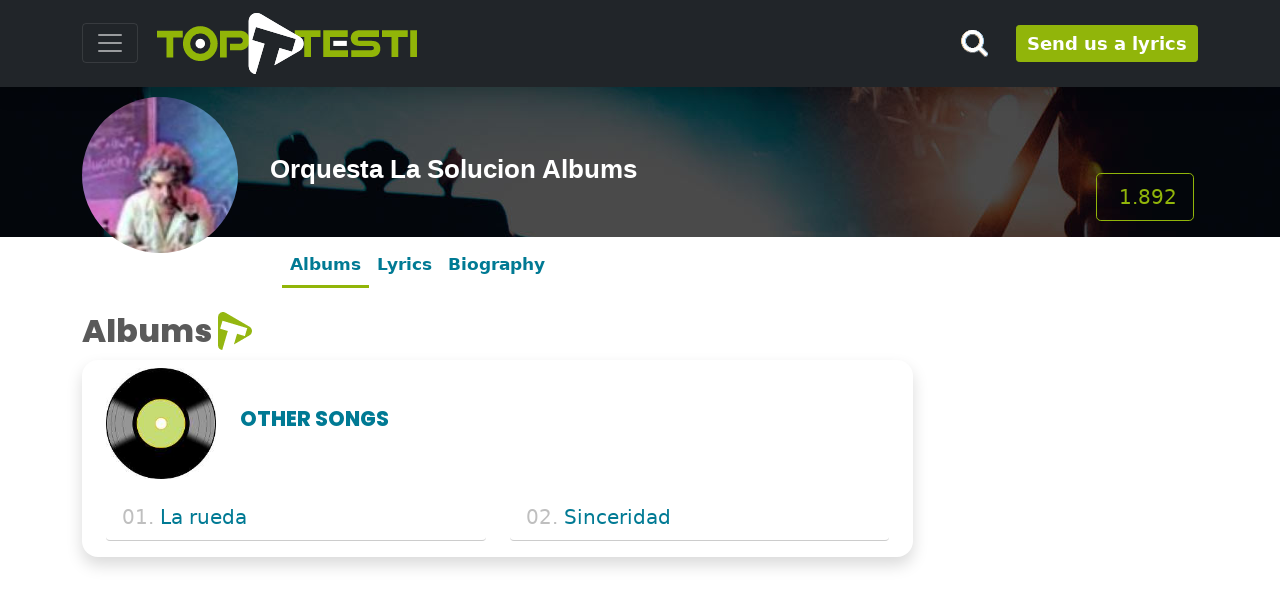

--- FILE ---
content_type: text/html;charset=UTF-8
request_url: https://www.toptesti.com/albums-orquesta-la-solucion-47455
body_size: 10874
content:
  



        
<!doctype html>   

<html lang="en">
<head>                   



 
<meta http-equiv="Content-Type" content="text/html; charset=UTF-8">
<meta name="viewport" content="width=device-width, initial-scale=1">
<meta name="robots" content="all">
<meta name="robots" content="index, follow">
<meta name="author" content="">

<!-- Bootstrap core CSS -->
<!--link rel="preconnect" href="https://fonts.gstatic.com">
<link href="https://fonts.googleapis.com/css2?family=Poppins:wght@400;800&display=swap" rel="stylesheet"-->    
<link href="/css/poppins.css" rel="stylesheet">
<link href="/assets/dist/css/bootstrap.min.css" rel="stylesheet">
<link href="/css/toptesti.css" rel="stylesheet">
<link href="/css/modalsearch.css" rel="stylesheet">

<script src="https://kit.fontawesome.com/a0463ee79d.js" crossorigin="anonymous"></script>

<!-- favicon -->
	<link rel="apple-touch-icon" sizes="57x57" href="/images/favicon/apple-icon-57x57.png">
	<link rel="apple-touch-icon" sizes="60x60" href="/images/favicon/apple-icon-60x60.png">
	<link rel="apple-touch-icon" sizes="72x72" href="/images/favicon/apple-icon-72x72.png">
	<link rel="apple-touch-icon" sizes="76x76" href="/images/favicon/apple-icon-76x76.png">
	<link rel="apple-touch-icon" sizes="114x114" href="/images/favicon/apple-icon-114x114.png">
	<link rel="apple-touch-icon" sizes="120x120" href="/images/favicon/apple-icon-120x120.png">
	<link rel="apple-touch-icon" sizes="144x144" href="/images/favicon/apple-icon-144x144.png">
	<link rel="apple-touch-icon" sizes="152x152" href="/images/favicon/apple-icon-152x152.png">
	<link rel="apple-touch-icon" sizes="180x180" href="/images/favicon/apple-icon-180x180.png">
	<link rel="icon" type="image/png" sizes="192x192"  href="/images/favicon/android-icon-192x192.png">
	<link rel="icon" type="image/png" sizes="32x32" href="/images/favicon/favicon-32x32.png">
	<link rel="icon" type="image/png" sizes="96x96" href="/images/favicon/favicon-96x96.png">
	<link rel="icon" type="image/png" sizes="16x16" href="/images/favicon/favicon-16x16.png">
	<link rel="manifest" href="/images/favicon/manifest.json">
	<meta name="msapplication-TileColor" content="#ffffff">
	<meta name="msapplication-TileImage" content="/images/favicon/ms-icon-144x144.png">
	<meta name="theme-color" content="#ffffff"> 
<!-- favicon -->
 
 <script async src="https://pagead2.googlesyndication.com/pagead/js/adsbygoogle.js?client=ca-pub-9767942481093227"  crossorigin="anonymous"></script>
 <script>
    (adsbygoogle=window.adsbygoogle||[]).pauseAdRequest=1;
</script> 
     
     
  
      
 



  <script async src="//clickiocmp.com/t/consent_221008.js"></script>







    
 

<script async src="https://www.googletagmanager.com/gtag/js?id=G-MRRSP2SV4T"></script>
<script>
  window.dataLayer = window.dataLayer || [];
  function gtag(){dataLayer.push(arguments);}
  gtag('js', new Date());

  gtag('config', 'G-MRRSP2SV4T');
</script>



     
      
<title>Orquesta La Solucion Albums</title>
<meta name="description" content="The albums of Orquesta La Solucion and all albums of Orquesta La Solucion."> 




  <meta property="og:type" content="music.song:musician">







<meta property="fb:app_id" content="1730293020546770">
<meta property="og:site_name" content="https://www.toptesti.com">
<meta property="og:description" content="The albums of Orquesta La Solucion and all albums of Orquesta La Solucion.">
<meta property="og:title" content="Orquesta La Solucion Albums">
<meta property="og:url" content="https://www.toptesti.com/albums-orquesta-la-solucion-47455">
<meta property="og:image" content="https://www.toptesti.com/images/artisti/47455.jpg">

<!-- START: Twitter metatag -->
<meta name="twitter:card" content="summary">
<meta name="twitter:site" content="https://www.toptesti.com">
<meta name="twitter:url" content="https://www.toptesti.com/albums-orquesta-la-solucion-47455">
<meta name="twitter:title" content="Orquesta La Solucion Albums">
<meta name="twitter:description" content="The albums of Orquesta La Solucion and all albums of Orquesta La Solucion.">
<meta name="twitter:image" content="https://www.toptesti.com/images/artisti/47455.jpg">
<meta name="twitter:domain" content="https://www.toptesti.com/albums-orquesta-la-solucion-47455">
<!-- END: Twitter metatag -->  
<link rel="canonical" href="https://www.toptesti.com/albums-orquesta-la-solucion-47455">
<script type="application/ld+json">
{
  "@context": "http://schema.org",
  "@type": "MusicGroup",
  "url": "https://www.toptesti.com/albums-orquesta-la-solucion-47455",
  "name": "Orquesta La Solucion",
  "image": {
       "@type": "ImageObject",
       "url": "https://www.toptesti.com/images/artisti/47455.jpg"
    }
}
</script>
   
</head> 
<body>  
<div class="fluid-container"> 
<span class="position-absolute trigger"></span>
<header> 
    <div class="navbar navbar-dark bg-dark shadow  fixed-top ">
      <div class="container">
        <button class="navbar-toggler collapsed" type="button" data-bs-toggle="collapse" data-bs-target="#navbarHeader" aria-controls="navbarHeader" aria-expanded="false" aria-label="Toggle navigation"> <span class="navbar-toggler-icon"></span> </button>
        <div class="col-7 col-xl-8 text-left">
           <a href="/" class="navbar-brand d-flex align-items-center"> 
             <img src="/images/lingue/logo_en.svg" class="img-fluid" alt="https://www.toptesti.com" title="https://www.toptesti.com" > 
           </a>
        </div>
        <div class="col-md-3 col-2 d-flex justify-content-end align-items-center">  
            <button type="button" class="navbar-toggle cerca" data-bs-toggle="modal" data-bs-target="#nav-modal"> 
              <!--i class="fas fa-search fa-2x" aria-hidden="true"></i--> 
               <img src="/images/lente_piccola.png" class="img-fluid">
             </button>
           <a class="btn btn-sm btn-outline-secondary d-none d-md-block" style="font-size: large;font-weight: 700;line-height: 15px; padding: 10px;" href="/jsp/utenti/inviotesto.jsp" title="Send us a lyrics">
             Send us a lyrics
           </a> 
       </div>
       </div>
        <div class="bg-dark collapse" id="navbarHeader" style="width: 100%">
      <div class="container">
        <div class="row">
          <div class="col-sm-12">
              <div class="list-group">
	              
		    <a href="/news" class="list-group-item list-group-item-action" title="News from the music's world">News from the music's world</a>

		  <a href="/jsp/artisticommunity.jsp" class="list-group-item list-group-item-action" title="The lyrics of the emerging artists">
		     The lyrics of the emerging artists
		  </a>
			</div>
     
          </div>
        </div>
      </div>
    </div>
    </div>
    </header>   
</div>

   
  
  <div class="top-artisti " style="background-image:url('/images/ban-artista.jpg'); color:#fff;">
  <div class="container position-relative">
      <div class="row">
      <div class="img-artista">
          <img src="/images/artisti/47455.jpg" class="img-fluid rounded-circle" style="position:relative; z-index: 1" alt="Orquesta La Solucion" title="Orquesta La Solucion">
          
           
           <img src="/images/oro.png" class="mg-fluid oro" alt=""> 
        </div>
          
        
        <div class="cont-menu-artista">
              <div class="row align-items-md-center align-items-end" style="height: 100%;">
                   <div class="col-md-9 pt-3  text-md-left">
                       <h1 class="tit">Orquesta La Solucion Albums</h1>
                        
                        
                        
                        
                   </div>
                   <div class="col-md-3 d-none d-md-block mt-xl-3">
                        <span class="mt-xl-5 mt-2 float-end btn-lg btn-visualizzazioni mx-lg-1"><i class="fas fa-eye" aria-hidden="true"></i>&nbsp;1.892</span>
                   </div>
              </div>
        </div>
        
      </div>
    </div>
  <br>
</div>
  
  
  <!--- menu scrollabile da mobile per gli artisti -->
 <div class="container">
    <div class="nav-scroller py-2 pb-4">
      <nav class="nav d-flex justify-content-left nav-artista"> 
          <a class="p-2 link-secondary nav-link paginaSelezionata" href="/albums-orquesta-la-solucion-47455">Albums</a> 
          <a class="p-2 link-secondary nav-link " href="/lyrics_orquesta_la_solucion_47455">Lyrics</a>
           
            <a class="p-2 link-secondary nav-link" href="#biografia">Biography</a>
           
           
          
    </div>
  </div>


<div class="d-block d-sm-none">

<!-- Mobile320x100 -->
<ins class="adsbygoogle"
style="display:inline-block;width:100%;max-height:100px; height:100px;"
data-full-width-responsive="true"
data-ad-client="ca-pub-9767942481093227"
data-ad-slot="6600330010">
</ins>
<script>
(adsbygoogle = window.adsbygoogle || []).push({});
</script>


</div>   
  
   
 
<div class="container pb-5" id="albums">
  <div class="row pt-3"> 
    <div class="col-lg-9">
      <h2 class="intestazione">Albums</h2>
          
    
       
      <div class="card container shadow mb-4"> 
        <div class="row pt-2">
          <div class="col-lg-2 col-md-3 col-sm-3 col-4"><img src="/images/albums/album.jpg" class="img-fluid" alt="OTHER SONGS" title="OTHER SONGS"></div>
          <div class="col-lg-10 col-md-9 col-sm-9 col-8 d-flex align-items-center text-uppercase">
            <div> 
              <h2 class="titolo-album">OTHER SONGS</h2>
              <span class="anno"></span></div>
          </div>
        </div>  
        <div class="card-body">
          <div class="row">
              
            <div class="col-md-6 line">
              <ul class="list-group">
                 
                <li class="list-group-item"><span>01.</span> 
                  <a href="/text_la_rueda_orquesta_la_solucion_1087706" title="Lyrics La rueda">
                     La rueda
                  </a>
                </li>
                 
              </ul>
            </div> 
            
            <div class="col-md-6 line">
              <ul class="list-group">
                
                <li class="list-group-item"><span>02.</span> <a href="/text_sinceridad_orquesta_la_solucion_1229809">Sinceridad</a></li>
              
              </ul>
            </div>
            
          </div>
        </div>
      </div>
      
      
      
  
 
       
  </div>  
    
    <div class="col-lg-3">
      <div class="position-sticky" style="top: 7rem;">
        
		   <!-- GoogleReattiva -->
<ins class="adsbygoogle"
     style="display:block"
     data-ad-client="ca-pub-9767942481093227"
     data-ad-slot="8625039610"
     data-ad-format="auto">
</ins>
<script>
(adsbygoogle = window.adsbygoogle || []).push({});
</script>
	     
      </div>
    </div>
  </div>
  <!-- section style="background: #FAFAFA">
    <div class="container pt-5 pb-5 d-flex justify-content-center"> <img src="/banners/Immagine51.jpg" class="img-fluid" alt=""> </div>
  </section-->
</div> 


<div class="container pt-5 pb-5" id="biografia">
  <div class="row pt-5">
    <div class="col-md-12">
      <h2 class="intestazione">Biography</h2>
      <p>Orquesta La Solucion is a group formed in 1974. Their discography includes Pura Salsa, Orquesta La Solucion, The Greatest Salsa Ever, Oro Salsero - 20 Exitos and Vol. 2-Oro Salsero 10 Exitos. Their most popular genre is Latin.</p>
    </div>
  </div>
</div> 
 


     <div class="text-center"> 
	<!-- GoogleReattiva -->
<ins class="adsbygoogle"
     style="display:block"
     data-ad-client="ca-pub-9767942481093227"
     data-ad-slot="8625039610"
     data-ad-format="auto">
</ins>
<script>
(adsbygoogle = window.adsbygoogle || []).push({});
</script> 
     </div>
 

  


 


<section>
  

    
     <div class="container pt-5 pb-5">
      <div class="row">
        <div class="col-lg-8">
           <h2 class="intestazione">News from the music's world</h2>
           <div class="row full-height">
              
	            <div class="col-lg-4 col-md-6 full-height-item">
	              <div class="card news shadow"> <img src="/images/news/1526.jpg" alt="" class="img-fluid">
	                <div class="card-body">
	                  <h3><a href="/news/news-brian-may-of-queen-and-his-connection-with-nasa-1526">Brian May of Queen and His Connection with NASA</a></h3>
	                  <div class="d-flex justify-content-between align-items-center">
		                    
		                    <div class="btn-group">
		                      <a href="/albums-queen-13451" class="btn btn-outline-secondary" title="Queen">
		                         Queen
		                      </a>
		                    </div>
		                    
		                    <small class="text-muted">25/09/2023</small> 
	                  </div>
	                  <br>
	                  <p class="card-text">In the realm of rock 'n' roll, there are few names as iconic as Queen, and within the Queen pantheon, Brian May stands out not only as a legendary guitarist but also as an astrophysicist with a profound connection to NASA.</p>
	                  
	                    
	                    
	                </div>
	              </div> 
	            </div>
	             
              
	            <div class="col-lg-4 col-md-6 full-height-item">
	              <div class="card news shadow"> <img src="/images/news/1512.jpg" alt="" class="img-fluid">
	                <div class="card-body">
	                  <h3><a href="/news/news-hip-hop-turns-50-celebrating-half-a-century-of-cultural-influence-1512">Hip-Hop Turns 50: Celebrating Half a Century of Cultural Influence</a></h3>
	                  <div class="d-flex justify-content-between align-items-center">
		                    
		                    <div class="btn-group">
		                      <a href="/albums-2pac-79" class="btn btn-outline-secondary" title="2Pac">
		                         2Pac
		                      </a>
		                    </div>
		                    
		                    <small class="text-muted">12/09/2023</small> 
	                  </div>
	                  <br>
	                  <p class="card-text">Hip-hop, one of the most influential cultural movements of the 20th and 21st centuries, has recently reached a significant milestone - it's turning 50 years old.</p>
	                  
	                    
	                    
	                </div>
	              </div> 
	            </div>
	             
              
	            <div class="col-lg-4 col-md-6 full-height-item">
	              <div class="card news shadow"> <img src="/images/news/1301.jpg" alt="" class="img-fluid">
	                <div class="card-body">
	                  <h3><a href="/news/news-coachella-here-we-are-1301">Coachella here we are</a></h3>
	                  <div class="d-flex justify-content-between align-items-center">
		                    
		                    <div class="btn-group">
		                      <a href="/albums-swedish-house-mafia-30040" class="btn btn-outline-secondary" title="Swedish House Mafia">
		                         Swedish House Mafia
		                      </a>
		                    </div>
		                    
		                    <small class="text-muted">15/04/2022</small> 
	                  </div>
	                  <br>
	                  <p class="card-text">Coachella Festival 2022: here we are. In two days the doors of one of the most anticipated musical events of the year will open, even more so after the last two years in which for very obvious reasons the live music sector has suffered a very important setback.</p>
	                  
	                    
	                    
	                </div>
	              </div> 
	            </div>
	            
	                  <!-- GoogleReattiva -->
<ins class="adsbygoogle"
     style="display:block"
     data-ad-client="ca-pub-9767942481093227"
     data-ad-slot="8625039610"
     data-ad-format="auto">
</ins>
<script>
(adsbygoogle = window.adsbygoogle || []).push({});
</script>
				 
              
	            <div class="col-lg-4 col-md-6 full-height-item">
	              <div class="card news shadow"> <img src="/images/news/1290.jpg" alt="" class="img-fluid">
	                <div class="card-body">
	                  <h3><a href="/news/news-grammy-2022-the-winners-1290">Grammy 2022: the winners</a></h3>
	                  <div class="d-flex justify-content-between align-items-center">
		                    
		                    <div class="btn-group">
		                      <a href="/albums-jon-batiste-54808" class="btn btn-outline-secondary" title="Jon Batiste">
		                         Jon Batiste
		                      </a>
		                    </div>
		                    
		                    <small class="text-muted">05/04/2022</small> 
	                  </div>
	                  <br>
	                  <p class="card-text">The 2022 Grammy Awards were the chronicle of an announced triumph: Jon Baptiste collected 11 nominations and won 5 Grammys, defeating all opponents. This was also the year of the very young Olivia Rodrigo, who managed to take home 3 Grammys, including the the best new artist.</p>
	                  
	                    
	                    
	                </div>
	              </div> 
	            </div>
	             
              
	            <div class="col-lg-4 col-md-6 full-height-item">
	              <div class="card news shadow"> <img src="/images/news/1279.jpg" alt="" class="img-fluid">
	                <div class="card-body">
	                  <h3><a href="/news/news-we---the-new-album-of-arcade-fire-1279">"We" - The new album of Arcade Fire</a></h3>
	                  <div class="d-flex justify-content-between align-items-center">
		                    
		                    <div class="btn-group">
		                      <a href="/albums-arcade-fire-15939" class="btn btn-outline-secondary" title="Arcade Fire">
		                         Arcade Fire
		                      </a>
		                    </div>
		                    
		                    <small class="text-muted">22/03/2022</small> 
	                  </div>
	                  <br>
	                  <p class="card-text">Here is finally some good news, the Arcade Fire have finally revealed the title and release date of their new album, 5 years after the last one. For the fan of the group it has been a time that seemed eternal,</p>
	                  
	                    
	                    
	                </div>
	              </div> 
	            </div>
	             
              
	            <div class="col-lg-4 col-md-6 full-height-item">
	              <div class="card news shadow"> <img src="/images/news/1230.jpg" alt="" class="img-fluid">
	                <div class="card-body">
	                  <h3><a href="/news/news-i-know-you-know-me-the-masterpiece-of-caroline-spence-and-matt-berninger-1230">"I know you know me" the masterpiece of Caroline Spence and Matt Berninger</a></h3>
	                  <div class="d-flex justify-content-between align-items-center">
		                    
		                    <div class="btn-group">
		                      <a href="/albums-caroline-spence-58171" class="btn btn-outline-secondary" title="Caroline Spence">
		                         Caroline Spence
		                      </a>
		                    </div>
		                    
		                    <small class="text-muted">08/02/2022</small> 
	                  </div>
	                  <br>
	                  <p class="card-text">Do we want to define "I know you know me" a masterpiece? Yes, without a shadow of a doubt for at least two reasons. The first and most evident are the artists who interpret it: Caroline Spence and Matt Berninger, second for the deep and poetic text.</p>
	                  
	                    
	                    
	                </div>
	              </div> 
	            </div>
	             
              
	            <div class="col-lg-4 col-md-6 full-height-item">
	              <div class="card news shadow"> <img src="/images/news/1212.jpg" alt="" class="img-fluid">
	                <div class="card-body">
	                  <h3><a href="/news/news-fugees-cancel-their-reunion-1212">Fugees cancel their Reunion</a></h3>
	                  <div class="d-flex justify-content-between align-items-center">
		                    
		                    <div class="btn-group">
		                      <a href="/albums-fugees-6896" class="btn btn-outline-secondary" title="Fugees">
		                         Fugees
		                      </a>
		                    </div>
		                    
		                    <small class="text-muted">26/01/2022</small> 
	                  </div>
	                  <br>
	                  <p class="card-text">My favorite group when I was just a teenager were the Fugees, thanks to them a certain curiosity about english language was born in me. I wanted to know and understand the lyrics of their songs, it wasn't enough for me to be carried away exclusively by their beautiful music.</p>
	                  
	                    
	                    
	                </div>
	              </div> 
	            </div>
	             
              
	            <div class="col-lg-4 col-md-6 full-height-item">
	              <div class="card news shadow"> <img src="/images/news/1184.jpg" alt="" class="img-fluid">
	                <div class="card-body">
	                  <h3><a href="/news/news-when-im-gone-the-single-by-alesso-and-katy-perry-1184">When I'm gone the single by Alesso and Katy Perry</a></h3>
	                  <div class="d-flex justify-content-between align-items-center">
		                    
		                    <div class="btn-group">
		                      <a href="/albums-alesso-35894" class="btn btn-outline-secondary" title="Alesso">
		                         Alesso
		                      </a>
		                    </div>
		                    
		                    <small class="text-muted">30/12/2021</small> 
	                  </div>
	                  <br>
	                  <p class="card-text">Sweden and the United States are two countries far from each other, thousands of kilometers separate them, the language, culinary and sporting traditions, I don't feel so categorical about the landscapes, not knowing all of America there may be states that have the same reliefs of the country of northern Europe, but on one thing I am sure</p>
	                  
	                    
	                    
	                </div>
	              </div> 
	            </div>
	             
              
	            <div class="col-lg-4 col-md-6 full-height-item">
	              <div class="card news shadow"> <img src="/images/news/1095.jpg" alt="" class="img-fluid">
	                <div class="card-body">
	                  <h3><a href="/news/news-the-long-awaited-collaboration-between-rosalia-and-oneohtrix-1095">The long-awaited collaboration between Rosalia and Oneohtrix</a></h3>
	                  <div class="d-flex justify-content-between align-items-center">
		                    
		                    <div class="btn-group">
		                      <a href="/albums-rosalia-46403" class="btn btn-outline-secondary" title="Rosalia">
		                         Rosalia
		                      </a>
		                    </div>
		                    
		                    <small class="text-muted">20/05/2021</small> 
	                  </div>
	                  <br>
	                  <p class="card-text">It has been talked about for almost 3 years, rumored and it is hoped that sooner or later they will arrive at a collaboration, and now we are satisfied: the Catalan singer Rosalia and the American musician Oneohtrix finally announce the publication of a piece together!</p>
	                  
	                    
	                    
	                </div>
	              </div> 
	            </div>
	             
              
	            <div class="col-lg-4 col-md-6 full-height-item">
	              <div class="card news shadow"> <img src="/images/news/1086.jpg" alt="" class="img-fluid">
	                <div class="card-body">
	                  <h3><a href="/news/news-paul-mccartney-ends-up-on-stamps-1086">Paul McCartney ends up on stamps</a></h3>
	                  <div class="d-flex justify-content-between align-items-center">
		                    
		                    <div class="btn-group">
		                      <a href="/albums-paul-mccartney-12904" class="btn btn-outline-secondary" title="Paul Mccartney">
		                         Paul Mccartney
		                      </a>
		                    </div>
		                    
		                    <small class="text-muted">07/05/2021</small> 
	                  </div>
	                  <br>
	                  <p class="card-text">In England there are institutions that are untouchable, first of all Queen Elizabeth II who reigns undisputed in the beating heart of every Englishman, then there are the Beatles, and that's the reason why they were awarded the title of baronets. </p>
	                  
	                    
	                    
	                </div>
	              </div> 
	            </div>
	             
              
	            <div class="col-lg-4 col-md-6 full-height-item">
	              <div class="card news shadow"> <img src="/images/news/1081.jpg" alt="" class="img-fluid">
	                <div class="card-body">
	                  <h3><a href="/news/news-fatboy-slim-and-blessed-madonna-attended-the-liverpool-event-1081">Fatboy Slim and Blessed Madonna attended the Liverpool event</a></h3>
	                  <div class="d-flex justify-content-between align-items-center">
		                    
		                    <div class="btn-group">
		                      <a href="/albums-fatboy-slim-6433" class="btn btn-outline-secondary" title="Fatboy Slim">
		                         Fatboy Slim
		                      </a>
		                    </div>
		                    
		                    <small class="text-muted">03/05/2021</small> 
	                  </div>
	                  <br>
	                  <p class="card-text">Looking at the images, one immediately thinks of archive photos of at least a year and a half ago. Lots of people together without masks dancing freely</p>
	                  
	                    
	                    
	                </div>
	              </div> 
	            </div>
	             
              
	            <div class="col-lg-4 col-md-6 full-height-item">
	              <div class="card news shadow"> <img src="/images/news/1059.jpg" alt="" class="img-fluid">
	                <div class="card-body">
	                  <h3><a href="/news/news-godspeed-you-black-emperor-new-record-and-new-requests-1059">GodSpeed You! Black Emperor new record and new requests</a></h3>
	                  <div class="d-flex justify-content-between align-items-center">
		                    
		                    <div class="btn-group">
		                      <a href="/albums-godspeed-you-black-emperor-54816" class="btn btn-outline-secondary" title="Godspeed You! Black Emperor">
		                         Godspeed You! Black Emperor
		                      </a>
		                    </div>
		                    
		                    <small class="text-muted">09/04/2021</small> 
	                  </div>
	                  <br>
	                  <p class="card-text">How a music group can deliver strong and clear messages without singing is a mystery yet Canadians GoodSpeed You! Black Emperor they succeed very well. </p>
	                  
	                    
	                    
	                </div>
	              </div> 
	            </div>
	             
              
	            <div class="col-lg-4 col-md-6 full-height-item">
	              <div class="card news shadow"> <img src="/images/news/1047.jpg" alt="" class="img-fluid">
	                <div class="card-body">
	                  <h3><a href="/news/news-what-ties-tom-yorke-and-jun-takahashi-1047">What ties Tom Yorke and Jun Takahashi</a></h3>
	                  <div class="d-flex justify-content-between align-items-center">
		                    
		                    <div class="btn-group">
		                      <a href="/albums-thom-yorke-16696" class="btn btn-outline-secondary" title="Thom Yorke">
		                         Thom Yorke
		                      </a>
		                    </div>
		                    
		                    <small class="text-muted">30/03/2021</small> 
	                  </div>
	                  <br>
	                  <p class="card-text">"Creep" by Radiohead is certainly one of the most listened to, revisited and reinterpreted songs in the history of music. So much loved and listened to on all six continents, at least once in our life we all found ourselves humming it.</p>
	                  
	                    
	                    
	                </div>
	              </div> 
	            </div>
	             
              
	            <div class="col-lg-4 col-md-6 full-height-item">
	              <div class="card news shadow"> <img src="/images/news/1035.jpg" alt="" class="img-fluid">
	                <div class="card-body">
	                  <h3><a href="/news/news-trouble-ahead-for-rapper-ti-and-his-wife-tiny-1035">Trouble ahead for rapper T.I. and his wife Tiny</a></h3>
	                  <div class="d-flex justify-content-between align-items-center">
		                    
		                    <div class="btn-group">
		                      <a href="/albums-ti-15665" class="btn btn-outline-secondary" title="T.I.">
		                         T.I.
		                      </a>
		                    </div>
		                    
		                    <small class="text-muted">19/03/2021</small> 
	                  </div>
	                  <br>
	                  <p class="card-text">Very bad story for rapper T.I. and his wife Tiny, in fact, they have been accused of sexual abuse and kidnapping.</p>
	                  
	                    
	                    
	                </div>
	              </div> 
	            </div>
	             
              
	            <div class="col-lg-4 col-md-6 full-height-item">
	              <div class="card news shadow"> <img src="/images/news/1027.jpg" alt="" class="img-fluid">
	                <div class="card-body">
	                  <h3><a href="/news/news-lady-gaga-and-her-stolen-dogs-1027">Lady Gaga and her stolen dogs</a></h3>
	                  <div class="d-flex justify-content-between align-items-center">
		                    
		                    <div class="btn-group">
		                      <a href="/albums-lady-gaga-9794" class="btn btn-outline-secondary" title="Lady Gaga">
		                         Lady Gaga
		                      </a>
		                    </div>
		                    
		                    <small class="text-muted">10/03/2021</small> 
	                  </div>
	                  <br>
	                  <p class="card-text">The malefactor managed to take Koji and Gustavo away, while Miss Asia, the third bulldog, escaped and was found shortly after by Lady Gaga's bodyguards. </p>
	                  
	                    
	                    
	                </div>
	              </div> 
	            </div>
	             
              
	            <div class="col-lg-4 col-md-6 full-height-item">
	              <div class="card news shadow"> <img src="/images/news/1002.jpg" alt="" class="img-fluid">
	                <div class="card-body">
	                  <h3><a href="/news/news-david-crosby-against-phoebe-bridgers-1002">David Crosby against Phoebe Bridgers</a></h3>
	                  <div class="d-flex justify-content-between align-items-center">
		                    
		                    <div class="btn-group">
		                      <a href="/albums-david-crosby-4608" class="btn btn-outline-secondary" title="David Crosby">
		                         David Crosby
		                      </a>
		                    </div>
		                    
		                    <small class="text-muted">16/02/2021</small> 
	                  </div>
	                  <br>
	                  <p class="card-text">David Crosby against Phoebe Bridgers, if we had been in the Middle Ages, they probably would have challenged each other with the sword, while in 2021 they decided to go wild with tweets.</p>
	                  
	                    
	                    
	                </div>
	              </div> 
	            </div>
	             
              
	            <div class="col-lg-4 col-md-6 full-height-item">
	              <div class="card news shadow"> <img src="/images/news/992.jpg" alt="" class="img-fluid">
	                <div class="card-body">
	                  <h3><a href="/news/news-evan-rachel-wood-has-denounced-marilyn-manson-992">Evan Rachel Wood has denounced Marilyn Manson</a></h3>
	                  <div class="d-flex justify-content-between align-items-center">
		                    
		                    <div class="btn-group">
		                      <a href="/albums-evan-rachel-wood-6188" class="btn btn-outline-secondary" title="Evan Rachel Wood">
		                         Evan Rachel Wood
		                      </a>
		                    </div>
		                    
		                    <small class="text-muted">08/02/2021</small> 
	                  </div>
	                  <br>
	                  <p class="card-text">Evan Rachel Wood, the beautiful protagonist of Westworld has decided to denounce the violence she has suffered for years, at least according to what she claims, by Marilyn Manson. </p>
	                  
	                    
	                    
	                </div>
	              </div> 
	            </div>
	             
              
	            <div class="col-lg-4 col-md-6 full-height-item">
	              <div class="card news shadow"> <img src="/images/news/978.jpg" alt="" class="img-fluid">
	                <div class="card-body">
	                  <h3><a href="/news/news-the-glastonbury-festival-has-been-canceled-978">The Glastonbury Festival has been canceled</a></h3>
	                  <div class="d-flex justify-content-between align-items-center">
		                    
		                    <small class="text-muted">26/01/2021</small> 
	                  </div>
	                  <br>
	                  <p class="card-text">After some positive signs in the past months, here is the news that we weren't hoping to learn and that throws new questions on the possibility of organizing festivals and live concerts for 2021.</p>
	                  
	                    
	                    
	                </div>
	              </div> 
	            </div>
	             
              
	            <div class="col-lg-4 col-md-6 full-height-item">
	              <div class="card news shadow"> <img src="/images/news/971.jpg" alt="" class="img-fluid">
	                <div class="card-body">
	                  <h3><a href="/news/news-the-kennedy-center-honors-award-joan-baez-971">The Kennedy center Honors award Joan Baez</a></h3>
	                  <div class="d-flex justify-content-between align-items-center">
		                    
		                    <div class="btn-group">
		                      <a href="/albums-joan-baez-8812" class="btn btn-outline-secondary" title="Joan Baez">
		                         Joan Baez
		                      </a>
		                    </div>
		                    
		                    <small class="text-muted">20/01/2021</small> 
	                  </div>
	                  <br>
	                  <p class="card-text">The winners of the 43rd edition of the Kennedy Center Honors have recently been announced, including Joan Baez, Dick Van Dyke, Debbie Allen and the violinist Midori. </p>
	                  
	                    
	                    
	                </div>
	              </div> 
	            </div>
	             
              
	            <div class="col-lg-4 col-md-6 full-height-item">
	              <div class="card news shadow"> <img src="/images/news/964.jpg" alt="" class="img-fluid">
	                <div class="card-body">
	                  <h3><a href="/news/news-the-collaboration-between-soundgarden-and-brandi-carlile-964">The collaboration between Soundgarden and Brandi Carlile</a></h3>
	                  <div class="d-flex justify-content-between align-items-center">
		                    
		                    <div class="btn-group">
		                      <a href="/albums-soundgarden-15129" class="btn btn-outline-secondary" title="Soundgarden">
		                         Soundgarden
		                      </a>
		                    </div>
		                    
		                    <small class="text-muted">12/01/2021</small> 
	                  </div>
	                  <br>
	                  <p class="card-text">The band Soundgarden recently recorded two classics with Brandie Carlile. After the death of their leader Chris Cornell, the band had decided to stop for some time also as a sign of respect for the untimely death of their front man.</p>
	                  
	                    
	                    
	                </div>
	              </div> 
	            </div>
	             
              
	            <div class="col-lg-4 col-md-6 full-height-item">
	              <div class="card news shadow"> <img src="/images/news/956.jpg" alt="" class="img-fluid">
	                <div class="card-body">
	                  <h3><a href="/news/news-foo-fighters-announced-the-release-of-new-album-956">Foo Fighters announced the release of new album</a></h3>
	                  <div class="d-flex justify-content-between align-items-center">
		                    
		                    <div class="btn-group">
		                      <a href="/albums-foo-fighters-6682" class="btn btn-outline-secondary" title="Foo Fighters">
		                         Foo Fighters
		                      </a>
		                    </div>
		                    
		                    <small class="text-muted">05/01/2021</small> 
	                  </div>
	                  <br>
	                  <p class="card-text">New year is synonymous of news and in fact 2021 opened with a nice surprise. The American rock group, The Foo Fighters, founded in 1994 by Dave Grohl ex drummer of Nirvana, delight us with the release of a new single entitled "No son of Mine". </p>
	                  
	                    
	                    
	                </div>
	              </div> 
	            </div>
	             
              
	            <div class="col-lg-4 col-md-6 full-height-item">
	              <div class="card news shadow"> <img src="/images/news/954.jpg" alt="" class="img-fluid">
	                <div class="card-body">
	                  <h3><a href="/news/news-guitarist-tony-rice-died-at-the-age-of-69-954">Guitarist Tony Rice died at the age of 69</a></h3>
	                  <div class="d-flex justify-content-between align-items-center">
		                    
		                    <div class="btn-group">
		                      <a href="/albums-jerry-garcia-8693" class="btn btn-outline-secondary" title="Jerry Garcia">
		                         Jerry Garcia
		                      </a>
		                    </div>
		                    
		                    <small class="text-muted">02/01/2021</small> 
	                  </div>
	                  <br>
	                  <p class="card-text">He was 69 and on Christmas Day, guitarist Tony Rice, Bluegrass legend, passed away. His label, Rounder Records, made the news with an official release on December 26th.</p>
	                  
	                    
	                    
	                </div>
	              </div> 
	            </div>
	             
              
	            <div class="col-lg-4 col-md-6 full-height-item">
	              <div class="card news shadow"> <img src="/images/news/950.jpg" alt="" class="img-fluid">
	                <div class="card-body">
	                  <h3><a href="/news/news-ten-cities-the-culture-of-clubbing-from-johannesburg-to-naples-950">Ten Cities: the culture of clubbing from Johannesburg to Naples</a></h3>
	                  <div class="d-flex justify-content-between align-items-center">
		                    
		                    <div class="btn-group">
		                      <a href="/albums-almamegretta-1053" class="btn btn-outline-secondary" title="Almamegretta">
		                         Almamegretta
		                      </a>
		                    </div>
		                    
		                    <small class="text-muted">29/12/2020</small> 
	                  </div>
	                  <br>
	                  <p class="card-text">We still talk about music, but today we do it from a different point of view, taking a cue from a book, a photographic book called Ten Cities. </p>
	                  
	                    
	                    
	                </div>
	              </div> 
	            </div>
	             
              
	            <div class="col-lg-4 col-md-6 full-height-item">
	              <div class="card news shadow"> <img src="/images/news/944.jpg" alt="" class="img-fluid">
	                <div class="card-body">
	                  <h3><a href="/news/news-1970-fifty-years-of-bob-dylans-song-944">1970, fifty years of Bob Dylan's song</a></h3>
	                  <div class="d-flex justify-content-between align-items-center">
		                    
		                    <div class="btn-group">
		                      <a href="/albums-bob-dylan-2759" class="btn btn-outline-secondary" title="Bob Dylan">
		                         Bob Dylan
		                      </a>
		                    </div>
		                    
		                    <small class="text-muted">22/12/2020</small> 
	                  </div>
	                  <br>
	                  <p class="card-text">I was about 6 years old when I listened for the first time "Blowing in the wind" hummed by my mom while she was accompanying me to school, the version was the Italian one, but I liked the rhythm right away.</p>
	                  
	                    
	                    
	                </div>
	              </div> 
	            </div>
	             
            
          
          </div>   
        </div>
          
      </div>
    </div>
   
    
  </section>





<footer class="blog-footer">
    <div class="container">
    <div class="row">
        <div class="col-md-5 text-center">
	        <img src="/images/lingue/logo-footer_en.svg" class="img-fluid" alt="https://www.toptesti.com" title="https://www.toptesti.com">
	        <p>The lyrics on this site are provided by Sing Ring.</p>
	        <p class="verde">Follow us</p>
	        <div class="social">
	                <a href="https://www.facebook.com/toptesti" target="new" rel="nofollow" title="Facebook"><i class="fab fa-facebook-f fa-3x" aria-hidden="true"></i></a>
	                <a href="https://pinterest.com/eremonlyrics" target="new" rel="nofollow" title="Pinterest"><i class="fab fa-pinterest-p fa-3x" aria-hidden="true"></i></a>
	                <a href="https://www.instagram.com/toptesti" target="new" rel="nofollow" title="Instagram"><i class="fab fa-instagram fa-3x" aria-hidden="true"></i></a>
	                <a href="https://twitter.com/cantautori" target="new" rel="nofollow" title="Twitter"><i class="fab fa-twitter fa-3x" aria-hidden="true"></i></a>        
	        </div>
        </div>
        <div class="col-md-7 text-start">
          <div class="row">
            
            <div class="col-md-6">
              
                <p><strong class="verde">Contacts</strong></p>
                <ul>
                    <li>info@toptesti.com</li>
                </ul>
            </div>
            
            <div class="col-md-6">
              <p><strong class="verde">The artists of the community</strong></p>
                 <ul>
                  <li>
                     <a href="/jsp/artisticommunity.jsp" title="The lyrics of the emerging artists">
                       The lyrics of the emerging artists
                     </a>
                  </li>
                 
                  <!--  li>
                    <a href="/jsp/en/becomeartist.jsp" title="Become artist of toptesti.Com">
                      Become artist of Toptesti.com
                    </a>
                  </li-->
                  
                </ul>
                
                <p><strong class="verde">Other</strong></p>
                <ul>
                    <li>
                        <a href="/jsp/utenti/newsletter.jsp" title="Sign up to our newsletter">Sign up to our newsletter</a>
                    </li>
                    <li>
                        <a href="jsp/youtubePrivacy.jsp" target="new" rel="nofollow" title="Terms of service YouTube">Terms of service YouTube</a>
                    </li>
                    <li>
                        <a href="https://policies.google.com/terms?hl=en" target="new" rel="nofollow" title="Terms of service Google">Terms of service Google</a>
                    </li>
                    
                    
                    
                    
                </ul>
            </div>
          </div>
          </div>
          


<div class="mt-3">
 
        <span class="lettera">
         <a href="/list/0-artists" title="#" >
           #
         </a>
       </span>

        <span class="lettera">
         <a href="/list/a-artists" title="A" >
           A
         </a>
       </span>

        <span class="lettera">
         <a href="/list/b-artists" title="B" >
           B
         </a>
       </span>

        <span class="lettera">
         <a href="/list/c-artists" title="C" >
           C
         </a>
       </span>

        <span class="lettera">
         <a href="/list/d-artists" title="D" >
           D
         </a>
       </span>

        <span class="lettera">
         <a href="/list/e-artists" title="E" >
           E
         </a>
       </span>

        <span class="lettera">
         <a href="/list/f-artists" title="F" >
           F
         </a>
       </span>

        <span class="lettera">
         <a href="/list/g-artists" title="G" >
           G
         </a>
       </span>

        <span class="lettera">
         <a href="/list/h-artists" title="H" >
           H
         </a>
       </span>

        <span class="lettera">
         <a href="/list/i-artists" title="I" >
           I
         </a>
       </span>

        <span class="lettera">
         <a href="/list/j-artists" title="J" >
           J
         </a>
       </span>

        <span class="lettera">
         <a href="/list/k-artists" title="K" >
           K
         </a>
       </span>

        <span class="lettera">
         <a href="/list/l-artists" title="L" >
           L
         </a>
       </span>

        <span class="lettera">
         <a href="/list/m-artists" title="M" >
           M
         </a>
       </span>

        <span class="lettera">
         <a href="/list/n-artists" title="N" >
           N
         </a>
       </span>

        <span class="lettera">
         <a href="/list/o-artists" title="O" >
           O
         </a>
       </span>

        <span class="lettera">
         <a href="/list/p-artists" title="P" >
           P
         </a>
       </span>

        <span class="lettera">
         <a href="/list/q-artists" title="Q" >
           Q
         </a>
       </span>

        <span class="lettera">
         <a href="/list/r-artists" title="R" >
           R
         </a>
       </span>

        <span class="lettera">
         <a href="/list/s-artists" title="S" >
           S
         </a>
       </span>

        <span class="lettera">
         <a href="/list/t-artists" title="T" >
           T
         </a>
       </span>

        <span class="lettera">
         <a href="/list/u-artists" title="U" >
           U
         </a>
       </span>

        <span class="lettera">
         <a href="/list/v-artists" title="V" >
           V
         </a>
       </span>

        <span class="lettera">
         <a href="/list/w-artists" title="W" >
           W
         </a>
       </span>

        <span class="lettera">
         <a href="/list/x-artists" title="X" >
           X
         </a>
       </span>

        <span class="lettera">
         <a href="/list/y-artists" title="Y" >
           Y
         </a>
       </span>

        <span class="lettera">
         <a href="/list/z-artists" title="Z" >
           Z
         </a>
       </span>

</div>
 


          
        
        </div>
       
    </div>
 </footer>
    
  <div class="ricerca modal" id="nav-modal" tabindex="-1" aria-hidden="true">
  <div class="modal-dialog"  style="padding: 10px;" id="exampleModalLabel">
    <div class="modal-content">
      <div class="modal-header">          
	      <button type="button" class="close" data-bs-dismiss="modal" aria-label="Close"> <span aria-hidden="true">&times;</span> </button>
      </div>
      <div class="modal-nav-body">
        <ul>
          <li>
            <form autocomplete="off" action="/SrvRicerca?azione=2" method="post" onsubmit="return avviaRicerca('')">
              <div class="autocomplete" style="width: 100%; background: #161615;">
                <input id="parola" name="parola" type="text" placeholder="Search artist or lyrics" autofocus>
              </div>
            </form>
          </li>
        </ul>
      </div>
    </div>
  </div> 
</div>  

<script src="/assets/dist/js/bootstrap.bundle.min.js"></script>
<script src="/js/jquery-3.6.0.min.js"></script>
<script src="/js/config.js"></script>
<script src="/js/server.js"></script>
<script src="/js/eventi.js"></script>
<script src="/js/funzioni.js"></script>



<script>
$(window).on('shown.bs.modal', function() { 
    $('#parola').focus();
});
</script> 
<script>

function autocomplete(inp) {
 var currentFocus;
 inp.addEventListener("input", function(e) {
      var  a, b, i, val = this.value;     
      closeAllLists();
      if (!val) { 
           return false;
      }
      currentFocus = -1;
      a = document.createElement("DIV");
      a.setAttribute("id", this.id + "autocomplete-list");
      a.setAttribute("class", "autocomplete-items");
      a.classList.add("row");
      
      this.parentNode.appendChild(a);
      ricerca(val,a,b);

  });
  /*execute a function presses a key on the keyboard:*/
  inp.addEventListener("keydown", function(e) {
      var x = document.getElementById(this.id + "autocomplete-list");
      if (x) x = x.getElementsByClassName("riga") ;
	  
      if (e.keyCode == 40 || e.keyCode == 39) {
        /*If the arrow DOWN key is pressed,
        increase the currentFocus variable:*/
        currentFocus++;
        /*and and make the current item more visible:*/
        addActive(x);
      } else if (e.keyCode == 38 || e.keyCode == 37) { //up - left
        /*If the arrow UP key is pressed,
        decrease the currentFocus variable:*/
        currentFocus--;
        /*and and make the current item more visible:*/
        addActive(x);
      } else if (e.keyCode == 13) {
        /*If the ENTER key is pressed, prevent the form from being submitted,
        e.preventDefault();*/
        //e.preventDefault();
        
        if (currentFocus > -1) {
           e.preventDefault();
          /*and simulate a click on the "active" item:*/
          if (x) x[currentFocus].click();
        }
      }
  });
  function addActive(x) {
    /*a function to classify an item as "active":*/
    if (!x) return false;
    /*start by removing the "active" class on all items:*/
    removeActive(x);
    if (currentFocus >= x.length) currentFocus = 0;
    if (currentFocus < 0) currentFocus = (x.length - 1);
    /*add class "autocomplete-active":*/
    x[currentFocus].classList.add("autocomplete-active");
  }
  function removeActive(x) {
    /*a function to remove the "active" class from all autocomplete items:*/
    for (var i = 0; i < x.length; i++) {
      x[i].classList.remove("autocomplete-active");
    }
     
  }
  function closeAllLists(elmnt) {
    /*close all autocomplete lists in the document,
    except the one passed as an argument:*/
    var x = document.getElementsByClassName("autocomplete-items");
    for (var i = 0; i < x.length; i++) {
      if (elmnt != x[i] && elmnt != inp) {
        x[i].parentNode.removeChild(x[i]);
      }
    }
       
  }
  /*execute a function when someone clicks in the document:*/
  document.addEventListener("click", function (e) {
      closeAllLists(e.target);
  });
}
	
autocomplete(document.getElementById("parola"));
</script>           
<script>
              
 (new IntersectionObserver(function(e,o){
    if (e[0].intersectionRatio > 0){
        document.documentElement.removeAttribute('class');
    } else {
        document.documentElement.setAttribute('class','stuck');
    };
})).observe(document.querySelector('.trigger'));
</script> 
 
<script>   

</script>    
     
</body>
</html>


--- FILE ---
content_type: text/html; charset=utf-8
request_url: https://www.google.com/recaptcha/api2/aframe
body_size: 269
content:
<!DOCTYPE HTML><html><head><meta http-equiv="content-type" content="text/html; charset=UTF-8"></head><body><script nonce="QCmwnXo06OQ_2BNJ-5XjDQ">/** Anti-fraud and anti-abuse applications only. See google.com/recaptcha */ try{var clients={'sodar':'https://pagead2.googlesyndication.com/pagead/sodar?'};window.addEventListener("message",function(a){try{if(a.source===window.parent){var b=JSON.parse(a.data);var c=clients[b['id']];if(c){var d=document.createElement('img');d.src=c+b['params']+'&rc='+(localStorage.getItem("rc::a")?sessionStorage.getItem("rc::b"):"");window.document.body.appendChild(d);sessionStorage.setItem("rc::e",parseInt(sessionStorage.getItem("rc::e")||0)+1);localStorage.setItem("rc::h",'1768950183297');}}}catch(b){}});window.parent.postMessage("_grecaptcha_ready", "*");}catch(b){}</script></body></html>

--- FILE ---
content_type: text/javascript
request_url: https://www.toptesti.com/js/eventi.js
body_size: 184
content:
$("#invioTestoButton").click( function(e) {
	if(verificaSeTestoInviatoIsCorretto('artista','titolo','email','testo')){
		inviaTesto();
    }
});


$("#inviaCommentoButton").click( function(e) {
	if(verificaSeCommentoInviatoIsCorretto('nomeUtenteCommento','emailCommento','testoCommento')){
	  inviaCommento();
    }
});

--- FILE ---
content_type: image/svg+xml
request_url: https://www.toptesti.com/images/arrow-intestazione.svg
body_size: 471
content:
<svg xmlns="http://www.w3.org/2000/svg" width="57.839" height="64.702" viewBox="0 0 57.839 64.702">
  <path id="Tracciato_11" data-name="Tracciato 11" d="M213.649,260.83l-20.454-11.923-20.456-11.923a8.465,8.465,0,0,0-12.7,7.4v47.693a8.513,8.513,0,0,0,7.179,8.452l9.515-32.338-13.076-3.921,4-13.586,42.119,12.63-4,13.586-13.3-3.99-5.349,18.18,6.071-3.538,20.454-11.923A8.586,8.586,0,0,0,213.649,260.83Z" transform="translate(-160.042 -235.827)" fill="#95b711"/>
</svg>


--- FILE ---
content_type: image/svg+xml
request_url: https://www.toptesti.com/images/lingue/logo_en.svg
body_size: 3249
content:
<svg xmlns="http://www.w3.org/2000/svg" width="319.533" height="74.705" viewBox="0 0 319.533 74.705">
  <g id="logo_it" data-name="logo_it" transform="translate(0 0)">
    <g id="Raggruppa_1" data-name="Raggruppa 1" transform="translate(169.411 21.032)">
      <path id="Tracciato_1" data-name="Tracciato 1" d="M226.765,288.9V264.52H215.137v-8.261h31.518v8.261H235.071V288.9Z" transform="translate(-215.137 -256.259)" fill="#91b508"/>
      <path id="Tracciato_2" data-name="Tracciato 2" d="M249.153,288.9V256.259h30.126v8.261H257.414v16.073h21.955V288.9Z" transform="translate(-214.137 -256.259)" fill="#91b508"/>
      <rect id="Rettangolo_2" data-name="Rettangolo 2" width="16.612" height="6.241" transform="translate(47.273 12.931)" fill="#fff"/>
      <path id="Tracciato_3" data-name="Tracciato 3" d="M282.442,288.9v-8.306h24.829c1.931,0,3.1-.9,3.1-2.514s-1.166-2.65-3.1-2.65H292.725c-6.69,0-10.821-3.86-10.821-9.518,0-5.523,3.861-9.653,10.911-9.653h23.75v8.261h-23.75a2.113,2.113,0,0,0-2.29,2.335,2.135,2.135,0,0,0,2.29,2.335h14.457c7.139,0,10.955,3.008,10.955,9.653,0,5.747-3.592,10.057-10.955,10.057Z" transform="translate(-213.175 -256.259)" fill="#91b508"/>
      <path id="Tracciato_4" data-name="Tracciato 4" d="M330.82,288.9V264.52H319.192v-8.261H350.71v8.261H339.126V288.9Z" transform="translate(-212.078 -256.259)" fill="#91b508"/>
      <path id="Tracciato_5" data-name="Tracciato 5" d="M352.9,288.9v-32.64h8.307V288.9Z" transform="translate(-211.088 -256.259)" fill="#91b508"/>
    </g>
    <path id="Tracciato_6" data-name="Tracciato 6" d="M222.528,264.7l-23.842-13.766-23.845-13.766a9.867,9.867,0,0,0-14.8,8.544v55.066a9.859,9.859,0,0,0,8.368,9.759L179.5,273.2l-15.242-4.527,4.659-15.686,49.1,14.582-4.659,15.687-15.509-4.607-6.235,20.99,7.076-4.085,23.842-13.766A9.866,9.866,0,0,0,222.528,264.7Z" transform="translate(-47.345 -235.827)" fill="#fff"/>
    <g id="Raggruppa_2" data-name="Raggruppa 2" transform="translate(0 16.002)">
      <path id="Tracciato_7" data-name="Tracciato 7" d="M62.191,289.393V265.014H50.563v-8.262H82.081v8.262H70.5v24.379Z" transform="translate(-50.563 -251.214)" fill="#91b508"/>
      <path id="Tracciato_8" data-name="Tracciato 8" d="M138.135,280.817v-7.991H149.4c2.783,0,4.445-1.527,4.445-3.907s-1.661-3.906-4.445-3.906H134.14v24.379h-8.261V256.752H149.4c7.9,0,12.572,4.625,12.572,11.9,0,7.228-4.67,12.167-12.572,12.167Z" transform="translate(-48.349 -251.214)" fill="#91b508"/>
      <path id="Tracciato_9" data-name="Tracciato 9" d="M102.844,251.372a21.351,21.351,0,1,0,21.351,21.351A21.351,21.351,0,0,0,102.844,251.372Zm0,33.854a12.5,12.5,0,1,1,12.5-12.5A12.5,12.5,0,0,1,102.844,285.226Z" transform="translate(-49.654 -251.372)" fill="#91b508"/>
      <circle id="Ellisse_1" data-name="Ellisse 1" cx="5.908" cy="5.908" r="5.908" transform="translate(47.282 15.442)" fill="#fff"/>
    </g>
    <path id="Tracciato_10" data-name="Tracciato 10" d="M222.528,264.7l-23.842-13.766-23.845-13.766a9.867,9.867,0,0,0-14.8,8.544v55.066a9.859,9.859,0,0,0,8.368,9.759L179.5,273.2l-15.242-4.527,4.659-15.686,49.1,14.582-4.659,15.687-15.509-4.607-6.235,20.99,7.076-4.085,23.842-13.766A9.866,9.866,0,0,0,222.528,264.7Z" transform="translate(-47.345 -235.827)" fill="#fff"/>
  </g>
</svg>
